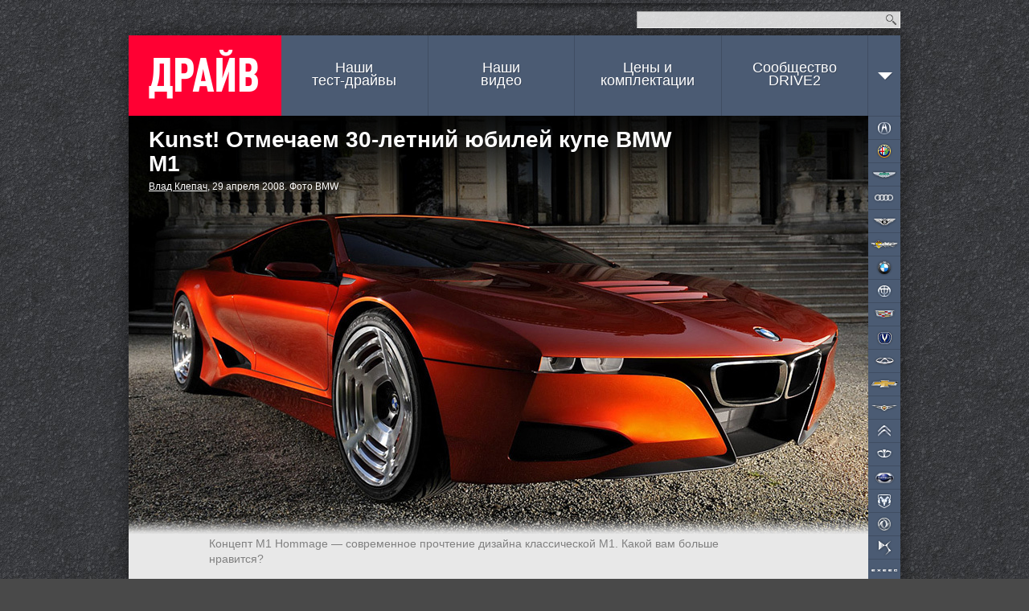

--- FILE ---
content_type: text/html; charset=utf-8
request_url: https://www.drive.ru/kunst/4efb32c500f11713001e2230.html
body_size: 18552
content:
<!DOCTYPE html>
<html class="">
    <head prefix="og: http://ogp.me/ns#
        article: http://ogp.me/ns/article#"><meta charset="utf-8">
<title>Kunst! Отмечаем  30-летний юбилей купе BMW M1 — ДРАЙВ</title>
<link rel="canonical" href="https://www.drive.ru/kunst/4efb32c500f11713001e2230.html"/>
<meta name="viewport" content="width=1024" />
<meta name="SKYPE_TOOLBAR" content="SKYPE_TOOLBAR_PARSER_COMPATIBLE">
<meta name="wmail-verification" content="d1a2654abf76071294bfa1b1a33300fd"/>
<meta name="mailru-verification" content="e8a22d6eedec5d00" />
<meta name="msvalidate.01" content="4C2D75B10152211BAB4BA9C81E152CE6" />
<meta name="botify-site-verification" content="FBZeE6J4N2BbVDU3ZOmePrla8aTkRg59">
<meta property="fb:pages" content="209173722444752" />
<meta property="aio_appid" content="AIO_5710FAFDAA7E4">
    <meta name="keywords" content="bmw m1,bmw m1 hommage,kunst"/>
    <meta name="description" content="Автомобильные новости, тест-драйвы с видео и фото. Каталог машин с описанием и ценами. Отзывы владельцев авто."/>
    <meta name="relap-title" content="Kunst! Отмечаем  &lt;nobr&gt;30-летний&lt;/nobr&gt; юбилей купе BMW M1"/>
    <meta property="og:type" content="Article"/>
    <meta property="og:title" content="Kunst! Отмечаем  &lt;nobr&gt;30-летний&lt;/nobr&gt; юбилей купе BMW M1 — ДРАЙВ"/>
    <meta property="og:description" content="Автомобильные новости, тест-драйвы с видео и фото. Каталог машин с описанием и ценами. Отзывы владельцев авто."/>
    <meta property="og:url" content="https://www.drive.ru/kunst/4efb32c500f11713001e2230.html"/>
    <meta property="og:image" content="https://images.drive.ru/i/0/52dfbcb294a656bec8000014.jpg"/>

    <meta property="article:section" content="новость"/>
    <meta property="article:author" content="Влад Клепач"/>
    <meta name="mediator_author" content="Влад Клепач"/>
<meta property="article:tag" content="bmw m1,bmw m1 hommage,kunst"/>

<meta property="yandex_recommendations_tag" content="content"/>
<meta property="yandex_recommendations_title" content="Kunst! Отмечаем  30-летний юбилей купе BMW M1">

<link rel="icon" href="/favicon.ico?v=1.0">
<link rel="apple-touch-icon" href="/assets/apple-touch-icon.png">

<link rel="stylesheet" href="/css/global.css?v=d9e12423403425502d8ac94e9353a87689908e0d35642fbeaee6f1bdc463367c">
<link rel="stylesheet" href="/css/form.css?v=759dfc1428e931f71181e0b672fd6f27dbde73a9e280d88d4ec13826e989564d">
<link rel="stylesheet" href="/css/forum.css?v=d87e731f1b0820ce4b2a9d0f5d75e8ca48ea903f6d1d31f7de16c1d42da7e678">
<link rel="stylesheet" href="/css/likely.css"/>
<!-- Additional styles -->
<!-- /Additional styles -->

<link rel="stylesheet" type="text/css" href="/css/mobile-reset.css?v=d688c280457ee1e215b550ff8a79efad240329183d0ecac14deb2a74eb8a7a23" />

<link rel="stylesheet" href="/css/vendor/jquery.fancybox.min.css" />

<script src="/js/mobile-detect.js?v=4e3bdbb930aaabd2186b4a2f35ece150441947746c0d247e9d4ac7eb97a077d4"></script>
<script src="/js/core.js?v=8218200d6a8c75487ae4ce4d39dac8c9056bf36e6d0ee03e2571ce3ab259a7c3"></script>
<script src="/js/likely.js"></script>
<script type="text/javascript" src="/js/adfox.asyn.code.ver3.js"></script>
<script type="text/javascript" src="/js/adfox.asyn.code.scroll.js"></script>
<script src="/js/async_af.js"></script>
<script async src="https://yandex.ru/ads/system/header-bidding.js"></script>
<!--Name: widget_headerBidding-->
<script type="text/javascript">
(function() {
    var adfoxBiddersMap = {
        'criteo': '714380',
        'adriver': '724076',
        'myTarget': '726568',
        'rtbhouse': '849631',
        'adfox_adsmart': '953391',
        'hybrid': '1122453',
        'segmento': '1457258',
        'MTS': '1697169',
    };

    var adUnits = [
        {
            code: 'adfox_1481556385598437', /* десктоп в шапке сайта widget_adfoxSiteHeader */
            sizes: [[ 970, 250 ]],
            bids: [
                {
                    bidder: 'criteo',
                    params: {
                        zoneid: 985742
                    }
                },
                {
                    bidder: 'segmento',
                    params: {
                        placementId: '148'
                    }
                },
                {
                    bidder: 'rtbhouse',
                    params: {
                        placementId: '75d5e9c8ccb72a90cad8'
                    }
                }
            ]
        },
        {
            code: 'adfox_1481556257759831', /* десктоп. Перетяжка в середине, выше рекомендаций widget_adfoxBottom */
            sizes: [[ 728, 90 ]],
            bids: [
                {
                    bidder: 'criteo',
                    params: {
                        zoneid: 985644
                    }
                },
                {
                    bidder: 'adriver',
                    params: {
                        siteid: 'drive728middle'
                    }
                },
                {
                    bidder: 'myTarget',
                    params: {
                        placementId: 236398
                    }
                },
                {
                    bidder: 'MTS',
                    params: {
                        placementId: '2000004',
                    }
                },
                {
                    bidder: 'rtbhouse',
                    params: {
                        placementId: '2e9e0cf51bdd0cced4gg'
                    }
                },
                {
                    bidder: 'hybrid',
                    params: {
                        placementId: '5e71f4f394c06e2b984e9363'
                    }
                },
                {
                    bidder: 'segmento',
                    params: {
                        placementId: '149',
                    }
                },
                {
                    bidder: 'adfox_adsmart',
                    params: {
                       pp: 'h',
                       ps: 'ddgz',
                       p2: 'ul'
                    }
                }
            ]
        },
        {
            code: 'adfox_14817108392655', /* десктоп. Перетяжка внизу, после рекомендаций widget_adfoxUnderRecommendations */
            sizes: [[ 728, 90 ]],
            bids: [
                {
                    bidder: 'criteo',
                    params: {
                        zoneid: 985645
                    }
                },
                {
                    bidder: 'adriver',
                    params: {
                        siteid: 'drive728bottom'
                    }
                },
                {
                    bidder: 'myTarget',
                    params: {
                        placementId: 236434
                    }
                },
                {
                    bidder: 'rtbhouse',
                    params: {
                        placementId: 'cced462eeafdb72e1026'
                    }
                },
                {
                    bidder: 'MTS',
                    params: {
                        placementId: '2000005'
                    }
                },
                {
                    bidder: 'hybrid',
                    params: {
                        placementId: '5e71f50594c06e2b984e9364'
                    }
                },
                {
                    bidder: 'segmento',
                    params: {
                        placementId: '150',
                    }
                },
            ]
        },
        {
            code: 'adfox_150539274533173599', /* десктоп, в правой колонке */
            bids: [
                {
                    bidder: 'criteo',
                    params: {
                        zoneid: 1011698
                    }
                }
            ]
        }
    ];

    var userTimeout = 1200;

    window.YaHeaderBiddingSettings = {
        biddersMap: adfoxBiddersMap,
        adUnits: adUnits,
        timeout: userTimeout
    };
})();
</script>

<script type='text/javascript' src='https://static.criteo.net/js/ld/publishertag.js' async></script>
<script>
    window.Criteo = window.Criteo || {};
    window.Criteo.events = window.Criteo.events || [];

    function callAdblock(adslot,zoneid,width,height){
        Criteo.events.push(function(){Criteo.DisplayAcceptableAdIfAdblocked({'zoneid': zoneid, 'containerid': adslot, 'overrideZoneFloor': false});});
        window.addEventListener("message", function (e){
            if(e.data && e.data == zoneid) document.getElementById(adslot).style.display = "none";
            else return;
        }, false);
        var el = document.getElementById(adslot);
        el.style.width=width+"px"; el.style.height=height+"px";
    }
</script>


<script>window.yaContextCb = window.yaContextCb || []</script>
<script src="https://yandex.ru/ads/system/context.js" async></script>

<!-- mail.ru script -->
<script id="my-widget-script"
    src="https://likemore-go.imgsmail.ru/widget.js"
    data-uid="873e6938f233702d3b86927c39cbaf8a">
</script>
<script src="/js/watchForPinned.js?v=01c5157b612cf5f6a7ba050f2939245c3a073a21b65cb7a44ed65e71d3f53eb6"></script>
<script  src="/js/comments.js?v=065976ce5114be7dfbbca9f077962875dc417539dfe0759dcf061026cfb7fefc"></script>

<script type="application/ld+json">
{
    "@context": "http://schema.org",
    "@type": "Organization",
    "name": "ДРАЙВ",
    "url": "https://www.drive.ru",
    "sameAs": [
        "https://www.youtube.com/channel/UCqU8dYH2dacLT_orXi_nZ2Q",
        "https://www.instagram.com/drive_ru/",
        "https://www.facebook.com/drive.ru",
        "https://vk.com/drive"
  ]
}
</script>
</head>
    <body><div id="dv-top">
    <div class="dv-top-i">
        <!--AdFox START-->
<!--drive.ru-->
<!--Площадка: DRIVE.RU / * / *-->
<!--Тип баннера: 960x320-->
<!--Расположение: <верх страницы> -->
<!--Name: widget_adfoxSiteHeader-->
<div id="adfox_1481556385598437"></div>
<script>
    window.yaContextCb.push(() => {
        Ya.adfoxCode.create({
            ownerId: 59610,
            containerId: 'adfox_1481556385598437',
            params: {
                pp: 'g',
                ps: 'gui',
                p2: 'emuv',
                puid1: '',
                puid2: '',
                puid3: '',
                puid4: '',
                puid5: '',
                puid6: '',
                puid7: '',
                puid8: '',
                puid9: '',
                puid10: '',
                puid11: '',
                puid12: '',
                puid13: '',
                puid14: ''
            }
        });
    });
</script>

        <!-- Yandex.Metrika counter -->
<!--Name: widget_yandexMetrika-->
<script type="text/javascript">
    (function (d, w, c) {
        (w[c] = w[c] || []).push(function() {
            try {
                w.yaCounter33210963 = new Ya.Metrika({
                    id:33210963,
                    clickmap:true,
                    trackLinks:true,
                    accurateTrackBounce:true,
                    params: {
                    }
                });
            } catch(e) { }
        });

        var n = d.getElementsByTagName("script")[0],
                s = d.createElement("script"),
                f = function () { n.parentNode.insertBefore(s, n); };
        s.type = "text/javascript";
        s.async = true;
        s.src = "https://mc.yandex.ru/metrika/watch.js";

        if (w.opera == "[object Opera]") {
            d.addEventListener("DOMContentLoaded", f, false);
        } else { f(); }
    })(document, window, "yandex_metrika_callbacks");
</script>
<noscript>
    <div>
        <img src="https://mc.yandex.ru/watch/33210963" style="position:absolute; left:-9999px;" alt="" />
    </div>
</noscript>
<!-- /Yandex.Metrika counter -->
        <div class="spr dv-top-i-shadow"></div>
    </div>
</div>
<div class="spr container-t"></div>
<div class="site-wrapper">
    <div class="hgr container-c content-wrapper">
        <input type="checkbox" id="nav-mobile-trigger" class="nav-mobile-trigger">
<label for="nav-mobile-trigger" class="nav-mobile-trigger-label"></label>
        <div id="header">
    <div id="top">
    <div class="top-announce">
</div>

    <form id="site-search" action="/sitesearch/">
        <input type="text" class="site-search-query" name="q"><button class="i" type="submit">Найти</button>
        <input type="hidden" name="cx" value="009724753791916455779:ldzabcymo5c">
        <input type="hidden" name="ie" value="UTF-8">
    </form>
</div>

    <a id="logo" href="/">ДРАЙВ</a>
    <div id="nav">
    <ul class="spr nav-menu">
        <li class=""><a href="/test-drive">Наши<br> тест-драйвы</a></li>
        <li class=""><a href="/video">Наши<br> видео</a></li>
        <li class=""><a id="brandsNavLink" href="/brands">Цены и<br> комплектации</a></li>
        <li><a href="//www.drive2.ru">Сообщество<br>DRIVE2</a></li>
        <li class="nav-arr" data-action="topnav.misc" style="margin-right: -10px;">
            <span>
                <i class="i arr"></i>            </span>
        </li>
    </ul>
</div>

</div>

        <div class="nav-mobile" media="screen and (max-device-width: 800px)">
    <div class="nav-mobile-content">
        <ul class="nav-mobile-section">
            <li class="nav-mobile-item">
                <a class="nav-mobile-item__link" href="/news">Новости</a>
            </li>
            <li class="nav-mobile-item">
                <a class="nav-mobile-item__link" href="/test-drive">Наши тест-драйвы</a>
            </li>
            <li class="nav-mobile-item">
                <a class="nav-mobile-item__link" href="/video">Наши видео</a>
            </li>
            <li class="nav-mobile-item">
                <a class="nav-mobile-item__link" href="/sitesearch">Поиск по сайту</a>
            </li>
            <li class="nav-mobile-item">
                <a class="nav-mobile-item__link" href="#" id="desktop-switcher-mobile">Полная версия сайта</a>
            </li>
        </ul>
        <ul class="nav-mobile-section">
                <li class="nav-mobile-item">
                    <a class="nav-mobile-item__link" href="/brands/acura">Acura</a>
                </li>
                <li class="nav-mobile-item">
                    <a class="nav-mobile-item__link" href="/brands/alfaromeo">Alfa Romeo</a>
                </li>
                <li class="nav-mobile-item">
                    <a class="nav-mobile-item__link" href="/brands/astonmartin">Aston Martin</a>
                </li>
                <li class="nav-mobile-item">
                    <a class="nav-mobile-item__link" href="/brands/audi">Audi</a>
                </li>
                <li class="nav-mobile-item">
                    <a class="nav-mobile-item__link" href="/brands/bentley">Bentley</a>
                </li>
                <li class="nav-mobile-item">
                    <a class="nav-mobile-item__link" href="/brands/bilenkinclassiccars">Bilenkin Classic Cars</a>
                </li>
                <li class="nav-mobile-item">
                    <a class="nav-mobile-item__link" href="/brands/bmw">BMW</a>
                </li>
                <li class="nav-mobile-item">
                    <a class="nav-mobile-item__link" href="/brands/brilliance">Brilliance</a>
                </li>
                <li class="nav-mobile-item">
                    <a class="nav-mobile-item__link" href="/brands/cadillac">Cadillac</a>
                </li>
                <li class="nav-mobile-item">
                    <a class="nav-mobile-item__link" href="/brands/changan">Changan</a>
                </li>
                <li class="nav-mobile-item">
                    <a class="nav-mobile-item__link" href="/brands/chery">Chery</a>
                </li>
                <li class="nav-mobile-item">
                    <a class="nav-mobile-item__link" href="/brands/chevrolet">Chevrolet</a>
                </li>
                <li class="nav-mobile-item">
                    <a class="nav-mobile-item__link" href="/brands/chrysler">Chrysler</a>
                </li>
                <li class="nav-mobile-item">
                    <a class="nav-mobile-item__link" href="/brands/citroen">Citroen</a>
                </li>
                <li class="nav-mobile-item">
                    <a class="nav-mobile-item__link" href="/brands/daewoo">Daewoo</a>
                </li>
                <li class="nav-mobile-item">
                    <a class="nav-mobile-item__link" href="/brands/datsun">Datsun</a>
                </li>
                <li class="nav-mobile-item">
                    <a class="nav-mobile-item__link" href="/brands/dodge">Dodge</a>
                </li>
                <li class="nav-mobile-item">
                    <a class="nav-mobile-item__link" href="/brands/dongfeng">Dongfeng</a>
                </li>
                <li class="nav-mobile-item">
                    <a class="nav-mobile-item__link" href="/brands/ds">DS</a>
                </li>
                <li class="nav-mobile-item">
                    <a class="nav-mobile-item__link" href="/brands/exeed">Exeed</a>
                </li>
                <li class="nav-mobile-item">
                    <a class="nav-mobile-item__link" href="/brands/faw">FAW</a>
                </li>
                <li class="nav-mobile-item">
                    <a class="nav-mobile-item__link" href="/brands/ferrari">Ferrari</a>
                </li>
                <li class="nav-mobile-item">
                    <a class="nav-mobile-item__link" href="/brands/fiat">FIAT</a>
                </li>
                <li class="nav-mobile-item">
                    <a class="nav-mobile-item__link" href="/brands/ford">Ford</a>
                </li>
                <li class="nav-mobile-item">
                    <a class="nav-mobile-item__link" href="/brands/foton">Foton</a>
                </li>
                <li class="nav-mobile-item">
                    <a class="nav-mobile-item__link" href="/brands/gac">GAC</a>
                </li>
                <li class="nav-mobile-item">
                    <a class="nav-mobile-item__link" href="/brands/geely">Geely</a>
                </li>
                <li class="nav-mobile-item">
                    <a class="nav-mobile-item__link" href="/brands/genesis">Genesis</a>
                </li>
                <li class="nav-mobile-item">
                    <a class="nav-mobile-item__link" href="/brands/greatwall">Great Wall</a>
                </li>
                <li class="nav-mobile-item">
                    <a class="nav-mobile-item__link" href="/brands/haima">Haima</a>
                </li>
                <li class="nav-mobile-item">
                    <a class="nav-mobile-item__link" href="/brands/haval">Haval</a>
                </li>
                <li class="nav-mobile-item">
                    <a class="nav-mobile-item__link" href="/brands/hawtai">Hawtai</a>
                </li>
                <li class="nav-mobile-item">
                    <a class="nav-mobile-item__link" href="/brands/honda">Honda</a>
                </li>
                <li class="nav-mobile-item">
                    <a class="nav-mobile-item__link" href="/brands/hummer">Hummer</a>
                </li>
                <li class="nav-mobile-item">
                    <a class="nav-mobile-item__link" href="/brands/hyundai">Hyundai</a>
                </li>
                <li class="nav-mobile-item">
                    <a class="nav-mobile-item__link" href="/brands/infiniti">Infiniti</a>
                </li>
                <li class="nav-mobile-item">
                    <a class="nav-mobile-item__link" href="/brands/isuzu">Isuzu</a>
                </li>
                <li class="nav-mobile-item">
                    <a class="nav-mobile-item__link" href="/brands/jac">JAC</a>
                </li>
                <li class="nav-mobile-item">
                    <a class="nav-mobile-item__link" href="/brands/jaecoo">Jaecoo</a>
                </li>
                <li class="nav-mobile-item">
                    <a class="nav-mobile-item__link" href="/brands/jaguar">Jaguar</a>
                </li>
                <li class="nav-mobile-item">
                    <a class="nav-mobile-item__link" href="/brands/jeep">Jeep</a>
                </li>
                <li class="nav-mobile-item">
                    <a class="nav-mobile-item__link" href="/brands/jetour">Jetour</a>
                </li>
                <li class="nav-mobile-item">
                    <a class="nav-mobile-item__link" href="/brands/kia">Kia</a>
                </li>
                <li class="nav-mobile-item">
                    <a class="nav-mobile-item__link" href="/brands/lada">Lada</a>
                </li>
                <li class="nav-mobile-item">
                    <a class="nav-mobile-item__link" href="/brands/lamborghini">Lamborghini</a>
                </li>
                <li class="nav-mobile-item">
                    <a class="nav-mobile-item__link" href="/brands/landrover">Land Rover</a>
                </li>
                <li class="nav-mobile-item">
                    <a class="nav-mobile-item__link" href="/brands/lexus">Lexus</a>
                </li>
                <li class="nav-mobile-item">
                    <a class="nav-mobile-item__link" href="/brands/lifan">Lifan</a>
                </li>
                <li class="nav-mobile-item">
                    <a class="nav-mobile-item__link" href="/brands/maserati">Maserati</a>
                </li>
                <li class="nav-mobile-item">
                    <a class="nav-mobile-item__link" href="/brands/mazda">Mazda</a>
                </li>
                <li class="nav-mobile-item">
                    <a class="nav-mobile-item__link" href="/brands/mercedes">Mercedes-Benz</a>
                </li>
                <li class="nav-mobile-item">
                    <a class="nav-mobile-item__link" href="/brands/mini">MINI</a>
                </li>
                <li class="nav-mobile-item">
                    <a class="nav-mobile-item__link" href="/brands/mitsubishi">Mitsubishi</a>
                </li>
                <li class="nav-mobile-item">
                    <a class="nav-mobile-item__link" href="/brands/nissan">Nissan</a>
                </li>
                <li class="nav-mobile-item">
                    <a class="nav-mobile-item__link" href="/brands/omoda">Omoda</a>
                </li>
                <li class="nav-mobile-item">
                    <a class="nav-mobile-item__link" href="/brands/opel">Opel</a>
                </li>
                <li class="nav-mobile-item">
                    <a class="nav-mobile-item__link" href="/brands/peugeot">Peugeot</a>
                </li>
                <li class="nav-mobile-item">
                    <a class="nav-mobile-item__link" href="/brands/porsche">Porsche</a>
                </li>
                <li class="nav-mobile-item">
                    <a class="nav-mobile-item__link" href="/brands/ravon">Ravon</a>
                </li>
                <li class="nav-mobile-item">
                    <a class="nav-mobile-item__link" href="/brands/renault">Renault</a>
                </li>
                <li class="nav-mobile-item">
                    <a class="nav-mobile-item__link" href="/brands/rollsroyce">Rolls-Royce</a>
                </li>
                <li class="nav-mobile-item">
                    <a class="nav-mobile-item__link" href="/brands/saab">Saab</a>
                </li>
                <li class="nav-mobile-item">
                    <a class="nav-mobile-item__link" href="/brands/seat">SEAT</a>
                </li>
                <li class="nav-mobile-item">
                    <a class="nav-mobile-item__link" href="/brands/skoda">Skoda</a>
                </li>
                <li class="nav-mobile-item">
                    <a class="nav-mobile-item__link" href="/brands/smart">Smart</a>
                </li>
                <li class="nav-mobile-item">
                    <a class="nav-mobile-item__link" href="/brands/ssangyong">SsangYong</a>
                </li>
                <li class="nav-mobile-item">
                    <a class="nav-mobile-item__link" href="/brands/subaru">Subaru</a>
                </li>
                <li class="nav-mobile-item">
                    <a class="nav-mobile-item__link" href="/brands/suzuki">Suzuki</a>
                </li>
                <li class="nav-mobile-item">
                    <a class="nav-mobile-item__link" href="/brands/tesla">Tesla</a>
                </li>
                <li class="nav-mobile-item">
                    <a class="nav-mobile-item__link" href="/brands/toyota">Toyota</a>
                </li>
                <li class="nav-mobile-item">
                    <a class="nav-mobile-item__link" href="/brands/volkswagen">Volkswagen</a>
                </li>
                <li class="nav-mobile-item">
                    <a class="nav-mobile-item__link" href="/brands/volvo">Volvo</a>
                </li>
                <li class="nav-mobile-item">
                    <a class="nav-mobile-item__link" href="/brands/zotye">Zotye</a>
                </li>
                <li class="nav-mobile-item">
                    <a class="nav-mobile-item__link" href="/brands/uaz">УАЗ</a>
                </li>
        </ul>
    </div>
</div>

        <div id="topnav-misc" class="topnav-misc" style="display: none;">
    <span data-action="topnav.close">
        <i class="i arr"></i>    </span>
    <ul>
        <li><a href="/kunst">KUNST!</a></li>
        <li><a href="/technic">Техника</a></li>
        <li><a href="/russia">Наши дороги</a></li>
        <li><a href="/talks">Гостиная</a></li>
        <li><a href="/columns">Авторские колонки</a></li>
        <li><a href="/press-releases">Пресс-релизы</a></li>
    </ul>
    <i class="i "></i></div>

        <script>drv.loginInit();</script>
        <div id="container" class="wrapper-mobile">
            <div class="bnav-w">
    <div id="bnav" class="bnav hgr">
        <ul class="bnav-list">
                <li style="background-position: 0px px;">
                    <a class="brand brand-item" href="/brands/acura" data-brand="acura">Acura</a>
                </li>
                <li style="background-position: 0px px;">
                    <a class="brand brand-item" href="/brands/alfaromeo" data-brand="alfaromeo">Alfa Romeo</a>
                </li>
                <li style="background-position: 0px px;">
                    <a class="brand brand-item" href="/brands/astonmartin" data-brand="astonmartin">Aston Martin</a>
                </li>
                <li style="background-position: 0px px;">
                    <a class="brand brand-item" href="/brands/audi" data-brand="audi">Audi</a>
                </li>
                <li style="background-position: 0px px;">
                    <a class="brand brand-item" href="/brands/bentley" data-brand="bentley">Bentley</a>
                </li>
                <li style="background-position: 0px px;">
                    <a class="brand brand-item" href="/brands/bilenkinclassiccars" data-brand="bilenkinclassiccars">BCC</a>
                </li>
                <li style="background-position: 0px px;">
                    <a class="brand brand-item" href="/brands/bmw" data-brand="bmw">BMW</a>
                </li>
                <li style="background-position: 0px px;">
                    <a class="brand brand-item" href="/brands/brilliance" data-brand="brilliance">Brilliance</a>
                </li>
                <li style="background-position: 0px px;">
                    <a class="brand brand-item" href="/brands/cadillac" data-brand="cadillac">Cadillac</a>
                </li>
                <li style="background-position: 0px px;">
                    <a class="brand brand-item" href="/brands/changan" data-brand="changan">Changan</a>
                </li>
                <li style="background-position: 0px px;">
                    <a class="brand brand-item" href="/brands/chery" data-brand="chery">Chery</a>
                </li>
                <li style="background-position: 0px px;">
                    <a class="brand brand-item" href="/brands/chevrolet" data-brand="chevrolet">Chevrolet</a>
                </li>
                <li style="background-position: 0px px;">
                    <a class="brand brand-item" href="/brands/chrysler" data-brand="chrysler">Chrysler</a>
                </li>
                <li style="background-position: 0px px;">
                    <a class="brand brand-item" href="/brands/citroen" data-brand="citroen">Citroen</a>
                </li>
                <li style="background-position: 0px px;">
                    <a class="brand brand-item" href="/brands/daewoo" data-brand="daewoo">Daewoo</a>
                </li>
                <li style="background-position: 0px px;">
                    <a class="brand brand-item" href="/brands/datsun" data-brand="datsun">Datsun</a>
                </li>
                <li style="background-position: 0px px;">
                    <a class="brand brand-item" href="/brands/dodge" data-brand="dodge">Dodge</a>
                </li>
                <li style="background-position: 0px px;">
                    <a class="brand brand-item" href="/brands/dongfeng" data-brand="dongfeng">Dongfeng</a>
                </li>
                <li style="background-position: 0px px;">
                    <a class="brand brand-item" href="/brands/ds" data-brand="ds">DS</a>
                </li>
                <li style="background-position: 0px px;">
                    <a class="brand brand-item" href="/brands/exeed" data-brand="exeed">Exeed</a>
                </li>
                <li style="background-position: 0px px;">
                    <a class="brand brand-item" href="/brands/faw" data-brand="faw">FAW</a>
                </li>
                <li style="background-position: 0px px;">
                    <a class="brand brand-item" href="/brands/ferrari" data-brand="ferrari">Ferrari</a>
                </li>
                <li style="background-position: 0px px;">
                    <a class="brand brand-item" href="/brands/fiat" data-brand="fiat">FIAT</a>
                </li>
                <li style="background-position: 0px px;">
                    <a class="brand brand-item" href="/brands/ford" data-brand="ford">Ford</a>
                </li>
                <li style="background-position: 0px px;">
                    <a class="brand brand-item" href="/brands/foton" data-brand="foton">Foton</a>
                </li>
                <li style="background-position: 0px px;">
                    <a class="brand brand-item" href="/brands/gac" data-brand="gac">GAC</a>
                </li>
                <li style="background-position: 0px px;">
                    <a class="brand brand-item" href="/brands/geely" data-brand="geely">Geely</a>
                </li>
                <li style="background-position: 0px px;">
                    <a class="brand brand-item" href="/brands/genesis" data-brand="genesis">Genesis</a>
                </li>
                <li style="background-position: 0px px;">
                    <a class="brand brand-item" href="/brands/greatwall" data-brand="greatwall">Great Wall</a>
                </li>
                <li style="background-position: 0px px;">
                    <a class="brand brand-item" href="/brands/haima" data-brand="haima">Haima</a>
                </li>
                <li style="background-position: 0px px;">
                    <a class="brand brand-item" href="/brands/haval" data-brand="haval">Haval</a>
                </li>
                <li style="background-position: 0px px;">
                    <a class="brand brand-item" href="/brands/hawtai" data-brand="hawtai">Hawtai</a>
                </li>
                <li style="background-position: 0px px;">
                    <a class="brand brand-item" href="/brands/honda" data-brand="honda">Honda</a>
                </li>
                <li style="background-position: 0px px;">
                    <a class="brand brand-item" href="/brands/hummer" data-brand="hummer">Hummer</a>
                </li>
                <li style="background-position: 0px px;">
                    <a class="brand brand-item" href="/brands/hyundai" data-brand="hyundai">Hyundai</a>
                </li>
                <li style="background-position: 0px px;">
                    <a class="brand brand-item" href="/brands/infiniti" data-brand="infiniti">Infiniti</a>
                </li>
                <li style="background-position: 0px px;">
                    <a class="brand brand-item" href="/brands/isuzu" data-brand="isuzu">Isuzu</a>
                </li>
                <li style="background-position: 0px px;">
                    <a class="brand brand-item" href="/brands/jac" data-brand="jac">JAC</a>
                </li>
                <li style="background-position: 0px px;">
                    <a class="brand brand-item" href="/brands/jaecoo" data-brand="jaecoo">Jaecoo</a>
                </li>
                <li style="background-position: 0px px;">
                    <a class="brand brand-item" href="/brands/jaguar" data-brand="jaguar">Jaguar</a>
                </li>
                <li style="background-position: 0px px;">
                    <a class="brand brand-item" href="/brands/jeep" data-brand="jeep">Jeep</a>
                </li>
                <li style="background-position: 0px px;">
                    <a class="brand brand-item" href="/brands/jetour" data-brand="jetour">Jetour</a>
                </li>
                <li style="background-position: 0px px;">
                    <a class="brand brand-item" href="/brands/kia" data-brand="kia">Kia</a>
                </li>
                <li style="background-position: 0px px;">
                    <a class="brand brand-item" href="/brands/lada" data-brand="lada">Lada</a>
                </li>
                <li style="background-position: 0px px;">
                    <a class="brand brand-item" href="/brands/lamborghini" data-brand="lamborghini">Lamborghini</a>
                </li>
                <li style="background-position: 0px px;">
                    <a class="brand brand-item" href="/brands/landrover" data-brand="landrover">Land Rover</a>
                </li>
                <li style="background-position: 0px px;">
                    <a class="brand brand-item" href="/brands/lexus" data-brand="lexus">Lexus</a>
                </li>
                <li style="background-position: 0px px;">
                    <a class="brand brand-item" href="/brands/lifan" data-brand="lifan">Lifan</a>
                </li>
                <li style="background-position: 0px px;">
                    <a class="brand brand-item" href="/brands/maserati" data-brand="maserati">Maserati</a>
                </li>
                <li style="background-position: 0px px;">
                    <a class="brand brand-item" href="/brands/mazda" data-brand="mazda">Mazda</a>
                </li>
                <li style="background-position: 0px px;">
                    <a class="brand brand-item" href="/brands/mercedes" data-brand="mercedes">Mercedes-Benz</a>
                </li>
                <li style="background-position: 0px px;">
                    <a class="brand brand-item" href="/brands/mini" data-brand="mini">MINI</a>
                </li>
                <li style="background-position: 0px px;">
                    <a class="brand brand-item" href="/brands/mitsubishi" data-brand="mitsubishi">Mitsubishi</a>
                </li>
                <li style="background-position: 0px px;">
                    <a class="brand brand-item" href="/brands/nissan" data-brand="nissan">Nissan</a>
                </li>
                <li style="background-position: 0px px;">
                    <a class="brand brand-item" href="/brands/omoda" data-brand="omoda">Omoda</a>
                </li>
                <li style="background-position: 0px px;">
                    <a class="brand brand-item" href="/brands/opel" data-brand="opel">Opel</a>
                </li>
                <li style="background-position: 0px px;">
                    <a class="brand brand-item" href="/brands/peugeot" data-brand="peugeot">Peugeot</a>
                </li>
                <li style="background-position: 0px px;">
                    <a class="brand brand-item" href="/brands/porsche" data-brand="porsche">Porsche</a>
                </li>
                <li style="background-position: 0px px;">
                    <a class="brand brand-item" href="/brands/ravon" data-brand="ravon">Ravon</a>
                </li>
                <li style="background-position: 0px px;">
                    <a class="brand brand-item" href="/brands/renault" data-brand="renault">Renault</a>
                </li>
                <li style="background-position: 0px px;">
                    <a class="brand brand-item" href="/brands/rollsroyce" data-brand="rollsroyce">Rolls-Royce</a>
                </li>
                <li style="background-position: 0px px;">
                    <a class="brand brand-item" href="/brands/saab" data-brand="saab">Saab</a>
                </li>
                <li style="background-position: 0px px;">
                    <a class="brand brand-item" href="/brands/seat" data-brand="seat">SEAT</a>
                </li>
                <li style="background-position: 0px px;">
                    <a class="brand brand-item" href="/brands/skoda" data-brand="skoda">Skoda</a>
                </li>
                <li style="background-position: 0px px;">
                    <a class="brand brand-item" href="/brands/smart" data-brand="smart">Smart</a>
                </li>
                <li style="background-position: 0px px;">
                    <a class="brand brand-item" href="/brands/ssangyong" data-brand="ssangyong">SsangYong</a>
                </li>
                <li style="background-position: 0px px;">
                    <a class="brand brand-item" href="/brands/subaru" data-brand="subaru">Subaru</a>
                </li>
                <li style="background-position: 0px px;">
                    <a class="brand brand-item" href="/brands/suzuki" data-brand="suzuki">Suzuki</a>
                </li>
                <li style="background-position: 0px px;">
                    <a class="brand brand-item" href="/brands/tesla" data-brand="tesla">Tesla</a>
                </li>
                <li style="background-position: 0px px;">
                    <a class="brand brand-item" href="/brands/toyota" data-brand="toyota">Toyota</a>
                </li>
                <li style="background-position: 0px px;">
                    <a class="brand brand-item" href="/brands/volkswagen" data-brand="volkswagen">Volkswagen</a>
                </li>
                <li style="background-position: 0px px;">
                    <a class="brand brand-item" href="/brands/volvo" data-brand="volvo">Volvo</a>
                </li>
                <li style="background-position: 0px px;">
                    <a class="brand brand-item" href="/brands/zotye" data-brand="zotye">Zotye</a>
                </li>
                <li style="background-position: 0px px;">
                    <a class="brand brand-item" href="/brands/uaz" data-brand="uaz">УАЗ</a>
                </li>
        </ul>
        <div class="i"></div>
    </div>
</div>
<script>new drv.Bnav;</script>

            <script type="application/ld+json">{
  "@context": "https://schema.org",
  "@type": "BreadcrumbList",
  "itemListElement": [{
    "@type": "ListItem",
    "position": 1,
    "name": "KUNST!",
    "item": "https://www.drive.ru/kunst"
  }]
}</script>

<script type="application/ld+json">{
    "@context": "http://schema.org",
    "@type": "Article",
    "@id": "4efb32c500f11713001e2230",
    "url" : "https://www.drive.ru/kunst/4efb32c500f11713001e2230.html",
    "headline" : "Kunst! Отмечаем  &lt;nobr&gt;30-летний&lt;/nobr&gt; юбилей купе BMW M1",
    "author": "Влад Клепач",
    "image": "https://images.drive.ru/i/0/52dfbcb294a656bec8000014.jpg",
    "description": "",
    "articleBody": "Концепт-кар — штука дорогая. Просто так делать его никто не будет. Кроме BMW, которая выкатила на конкурс элегантности умопомрачительный M1 Concept. Это не предсерийный прототип и не дизайнерские эксперименты завтрашнего дня. Это просто подарок. Себе. А что? Повод есть. Это её постеры висели в квартире каждого второго мальчишки рядом с плакатом Lamborghini Countach. Это её собственноручно расписывал Энди Уорхол. Это на ней ездили величайшие пилоты F1. Это BMW M1. С немецкого Hommage переводится как «чествование». Да, повод есть. BMW M1 исполнилось 30 лет. Поэтому неудивительно, что многочисленная экспозиция баварцев на конкурсе элегантности Villa d'Este полностью посвящена ей, а главный гвоздь программы — «римейк» M1 Concept. Две эмблемы BMW сзади – традиция для баварских машин с центральномоторной компоновкой. История M1 началась в 1976 году, когда сумрачный баварский гений запустил проект E26B. Вообще, кстати, гениев над M1 работало немерено. Взять хотя бы дизайнеров. Джорджетто Джуджаро (Giorgetto Giugiaro) и Поль Брак (Paul Brask) — один талантливее другого. dv.print ('/images/video/bmw-m1-hommage.flv', 480, 360, 'Мало одних лишь фотографий? BMW подготовила небольшое видео об M1.') Инженеров для работы над проектом E26B тоже позвали не из ближайшего железнодорожного депо. M1 стала первым проектом основанного в 1972 году отделения BMW Motorsport. До этого ребята оттуда готовили спортивные машины, такие как BMW 2002 или BMW 3.0 CSI, так что все были уверены — пусть и с посторонней помощью, но они справятся. BMW M1 серии Procar в Монако перед гран-при Формулы-1. На этот раз перед ними стояла более серьёзная цель — не переделать обычную в гоночную, а разработать машину с нуля — и дорожную и спортивную версии. Название придумали уже по ходу дела — единичка означала первый самостоятельный автомобиль отделения Motorsport (а отсюда M). Знаменитый формульный ас Ники Лауда за рулём M1. Когда повелители оборотов и «лошадей» размышляли о двигателе, в их головах крутились две идеи. Первая — поставить позади передних сидений V10 с углом развала цилиндров в 144 градуса (обозначение M81). И принятая — рядная «шестёрка» M88 с отдельной дроссельной заслонкой на каждый цилиндр, электронным зажиганием и системой смазки с сухим картером. При объёме 3,5 литра мотор, расположенный в пределах базы, выдавал 277 л.с. в гражданской версии. Добавьте «пятиступку» от ZF, приплюсуйте самоблокирующийся (40%) дифф — и фанаты быстрых машин завизжат от восторга. С какой стороны к M1 ни подойди — идеальный спорткар, орудие убийства конкурентов на дороге. Лёгкий (1300 кило), всего 1140 миллиметров в высоту, с низким центром тяжести, отличной развесовкой (44 : 56), минимальным моментом инерции. Спереди и сзади стояли классические гоночные подвески на поперечных A-образных рычагах, дисковые вентилируемые тормоза на всех колёсах. Разгон до сотни за 5,6 секунды, а максималка крыла любую немецкую машину того времени — 264,7 км/ч. 1978 год, напомним. Скучная штука, но достойная упоминания — безопасность. Она для своего времени была хороша. Да и в плане комфорта был порядок — имелся и кондиционер, и всякие электроштучки, и даже рулевая колонка регулировалась по вылету. А этот болид с битурбомотором развивал 940 л.с.! Однако на первом месте стоял спорт — BMW M1 должна была громить соперников на трассах в группах 4 и 5. Но для омологации нужно было произвести 400 дорожных автомобилей — если бы не это требование, то не факт, что гражданские M1 вообще увидели бы свет. Фары у BMW M1, как тогда было модно, открывались вверх. Собирать M1 должны были итальянцы, а именно — Lamborghini. Не срослось — в итоге производственная цепочка получилась длинной. Пространственную раму и углепластиковый кузов выпускали в Модене, дальше ателье Italdesign собирало их и делало салон, и уже потом «полуфабрикаты» отправлялись в Штутгарт на фирму Baur — там устанавливали всю механику. Благодаря центральномоторной компоновке у M1 был очень маленький момент инерции относительно вертикально оси и машина очень охотно поворачивала. Правда, из-за этого же поймать её в скольжении было очень тяжело, а никакой вспомогательной электроники в те времена не было. Для большинства M1 так и осталась мечтой. В 1978 году она стоила 100 тысяч марок. Состоятельные фанаты покупали сразу по несколько автомобилей, остальные — по несколько постеров. Сколько она сейчас стоит, даже не спрашивайте. Обладатель такой ценности согласится её продать разве что под дулом пистолета, да и то вряд ли. Прообразом M1 стал концепт BMW Turbo, созданный Полем Браком в 1972 году. Вот только произвести нужное количество машин так быстро в BMW не успели, и вход в соревнования группы 4 для M1 захлопнулся. «Ну ладно, погоняем где-нибудь в другом месте», — подружившись с Максом Мосли (Max Mosley) и Берни Экклстоуном (Bernie Ecclestone), решил тогдашний шеф BMW Motorsport Йохен Неерпаш (Jochen Neerpasch). И M1 засунули в серию Procar, этапы которой проходили перед большинством европейских гран-при Формулы-1. В Ле-Мане BMW M1 в 1979 году заняла шестое место. Результат достойный, но не выдающийся. Если бы не одно «но» — это был арт-кар, расписанный знаменитым Уорхолом. Очень интересен был формат этих гонок. В заездах (довольно коротких, обычно порядка двадцати кругов) участвовали и лучшие гонщики Больших призов, и ветераны, и новички. Пять самых быстрых пилотов Формулы из пятничных тренировочных заездов и 15 гонщиков из кузовного чемпионата — все рубились на одной трассе. Чего стоят одни только имена — Нельсон Пике (Nelson Piquet), Ники Лауда (Niki Lauda), Марио Андретти (Mario Andretti). Все они, помимо выступлений в F1, гонялись и в Procar. Благодаря всему этому и активной поддержке BMW Motorsport (гоночные машины могли купить частные команды) серия Procar стала невероятно зрелищной и популярной. M1 производилась всего три года (1978–1981). Построить успели 445 машин: 399 гражданских и 46 — гоночных. Понятное дело, гоночные автомобили были намного мощнее дорожных. Новые распредвалы, клапаны, кованая поршневая, выпускная система и прочее — M88 развивал уже 470–490 сил. А масса спортивной машины была уже не той — 1020 кг. И трансмиссия стояла посерьёзнее, и ходовая. Но всё равно объём переделок был не настолько велик — боевой болид стоил всего в полтора раза дороже гражданской машины. Кстати, сам Уорхол потом признавался, что мазня у него получилась так себе — машина вышла явно лучше. Однако принять участие в заездах группы 4 для BMW M1 была не судьба — омологацию она прошла лишь в апреле 1981 года, но уже через 9 месяцев технический регламент изменили до неузнаваемости, и места M1 в нём просто не нашлось — шансов на хорошие результаты не было. А вот и все три красавца — BMW M1 Hommage, BMW M1 и BMW Turbo. Зато довелось распробовать группу 5, где не нужно было производить серийные машины для омологации, а регламент был очень свободным. Сначала атмосферные моторы форсировали до 500 с лишним сил, но потом в BMW посчитали, что этого слишком мало. И поставили на двигатель пару турбокомпрессоров, поднявших мощность до 1000 л.с. Вот теперь нормально! Машина обросла многочисленными спойлерами и антикрыльями, заимела усиленное шасси и обшивку из кевлара. Зверюга — слишком мягкое слово, описывающее этот автомобиль. А в американском чемпионате IMSA GTO болиды BMW M1 просто задавили всех соперников: в сезоне-1981 только один пилот из десятки лучших ездил на чём-то другом. Двигатель от M1 дал жизнь не только седану M5, но и ставился на купе M635CSi. Легенда, мечта, совершенство — называйте как хотите, но M1 действительно очень крута. Именно она, в конце концов, дала жизнь остальным «эмкам» BMW. И после этого концепт, который презентовали себе баварцы, уже не кажется чем-то из ряда вон. На такие юбилеи приходить с подарком поскромнее просто неприлично."
}</script>

<div id="main" class="cf article-main">
    <div class="spr page-top-shadow"></div>
    <div id="article" class="article cf js-mediator-article">
                    <div class="afigure afigure-hd afigure-main cf">
                        <div class="afigure-pic afigure-pic_main">
                            <div class="image-wrapper image-wrapper_big">
                                <img src="https://images.drive.ru/i/0/52dfbcb294a656bec8000014.jpg"  width="920" height="520">
                            </div>
                            <div class="spr"></div>
                        </div>
                        <div class="afigure-title">
                            <h1 class="summary">
                                <span>Kunst! Отмечаем  <nobr>30-летний</nobr> юбилей купе BMW M1</span>
                            </h1>
                                <div class="meta"><span class="reviewer"><a href="/news/vlad-klepach">Влад Клепач</a></span>, 
                                <time>29 апреля 2008</time>. Фото BMW</div>
                        </div>
                        <div class="afigure-caption">
                            <p>
                                Концепт M1 Hommage — современное прочтение дизайна классической M1. Какой вам больше нравится?
                            </p>
                        </div>
                    </div>
        <span class="description">
            <!--AdFox START-->
<!--drive.ru-->
<!--Площадка: DRIVE.RU / * / *-->
<!--Тип баннера: InRead-->
<!--Расположение: <середина страницы>-->
<!--Name: widget_adfoxVideo-->
<div id="adfox_1484822010663962"></div>
<script>
    window.yaContextCb.push(() => {
        Ya.adfoxCode.create({
            ownerId: 59610,
            containerId: 'adfox_1484822010663962',
            params: {
                pp: 'h',
                ps: 'gui',
                p2: 'ffhk',
                puid1: '',
                puid2: '',
                puid3: '',
                puid4: '',
                puid5: '',
                puid6: '',
                puid7: '',
                puid8: '',
                puid9: '',
                puid10: '',
                puid11: '',
                puid12: ''
            }
        });
    });
</script>

        </span>
        <span id="entry-type" data-type="0"></span>
        <script type="text/javascript">
    new drv.PromoStat('eyJ0eXAiOiJKV1QiLCJhbGciOiJIUzI1NiJ9.eyJub2RlX2lkIjoiNGVmYjMyYzUwMGYxMTcxMzAwMWUyMjMwIiwiZXhwIjoxNzY4OTQxNTA5NTY2fQ.Qf1C60awHcvvtjba7MyXtZ_Qkbfm1lwkIvdjA1pvJ6s', 'vid_152cce719d03a2cf07cf9cad50da3623', 1);
</script>

        <div class="article-content">
            <div class="dv-top-mobile js-adv-widget">
                    
            </div>
            <p><p>Концепт-кар — штука дорогая. Просто так делать его никто не будет. Кроме BMW, которая выкатила на конкурс элегантности умопомрачительный M1 Concept. Это не предсерийный прототип и не дизайнерские эксперименты завтрашнего дня. Это просто подарок. Себе. А что? Повод есть.</p></p>
<p><p>Это её постеры висели в квартире каждого второго мальчишки рядом с плакатом Lamborghini Countach. Это её собственноручно расписывал Энди Уорхол. Это на ней ездили величайшие пилоты F1. Это BMW M1.</p></p>
<p><p><div class="afigure afigure-hd cf" itemscope="" itemtype="http://schema.org/ImageObject">
    <div class="afigure-pic">
        <meta itemprop="width" content="920">
        <meta itemprop="height" content="397">

        <img src="https://images.drive.ru/i/0/52dfbc0794a65627c900001d" width="920" height="397" itemprop="contentUrl">
    </div>
    <div class="afigure-caption">
        <div class="afigure-caption-text" itemprop="description">С немецкого Hommage переводится как «чествование».</div>
    </div>
</div>
</p></p>
<p><p>Да, повод есть. BMW M1 исполнилось 30 лет. Поэтому неудивительно, что многочисленная экспозиция баварцев на конкурсе элегантности Villa d'Este полностью посвящена ей, а главный гвоздь программы — «римейк» M1 Concept.</p></p>
<p><p><div class="afigure afigure-hd cf" itemscope="" itemtype="http://schema.org/ImageObject">
    <div class="afigure-pic">
        <meta itemprop="width" content="920">
        <meta itemprop="height" content="501">

        <img src="https://images.drive.ru/i/0/52dfbc0794a65627c900002b" width="920" height="501" itemprop="contentUrl">
    </div>
    <div class="afigure-caption">
        <div class="afigure-caption-text" itemprop="description">Две эмблемы BMW сзади – традиция для баварских машин с центральномоторной компоновкой.</div>
    </div>
</div>
</p></p>
<p><p>История M1 началась в 1976 году, когда сумрачный баварский гений запустил проект E26B. Вообще, кстати, гениев над M1 работало немерено. Взять хотя бы дизайнеров. Джорджетто Джуджаро (Giorgetto Giugiaro) и Поль Брак (Paul Brask) — один талантливее другого.</p></p>
<p><p><script>dv.print ('/images/video/bmw-m1-hommage.flv', 480, 360, 'Мало одних лишь фотографий? BMW подготовила небольшое видео об M1.')</script></p></p>
<p><p>Инженеров для работы над проектом E26B тоже позвали не из ближайшего железнодорожного депо. M1 стала первым проектом основанного в 1972 году отделения BMW Motorsport. До этого ребята оттуда готовили спортивные машины, такие как BMW 2002 или BMW 3.0 CSI, так что все были уверены — пусть и с посторонней помощью, но они справятся.</p></p>
<p><p><div class="afigure afigure-hd cf" itemscope="" itemtype="http://schema.org/ImageObject">
    <div class="afigure-pic">
        <meta itemprop="width" content="920">
        <meta itemprop="height" content="633">

        <img src="https://images.drive.ru/i/0/52dfbc0894a65627c9000039" width="920" height="633" itemprop="contentUrl">
    </div>
    <div class="afigure-caption">
        <div class="afigure-caption-text" itemprop="description">BMW M1 серии Procar в Монако перед гран-при <nobr>Формулы-1</nobr>.</div>
    </div>
</div>
</p></p>
<p><p>На этот раз перед ними стояла более серьёзная цель — не переделать обычную в гоночную, а разработать машину с нуля — и дорожную и спортивную версии. Название придумали уже по ходу дела — единичка означала первый самостоятельный автомобиль отделения Motorsport (а отсюда M).</p></p>
<p><p><div class="afigure  cf" itemscope="" itemtype="http://schema.org/ImageObject">
    <div class="afigure-pic">
        <meta itemprop="width" content="720">
        <meta itemprop="height" content="473">

        <img src="https://images.drive.ru/i/0/52dfbc0894a65627c9000048" width="720" height="473" itemprop="contentUrl">
    </div>
    <div class="afigure-caption">
        <div class="afigure-caption-text" itemprop="description">Знаменитый формульный ас Ники Лауда за рулём M1.</div>
    </div>
</div>
</p></p>
<p><p>Когда повелители оборотов и «лошадей» размышляли о двигателе, в их головах крутились две идеи. Первая — поставить позади передних сидений V10 с углом развала цилиндров в 144 градуса (обозначение M81). И принятая — рядная «шестёрка» M88 с отдельной дроссельной заслонкой на каждый цилиндр, электронным зажиганием и системой смазки с сухим картером. При объёме 3,5 литра мотор, расположенный в пределах базы, выдавал 277 л.с. в гражданской версии. Добавьте «пятиступку» от ZF, приплюсуйте самоблокирующийся (40%) дифф — и фанаты быстрых машин завизжат от восторга.</p></p>
<p><p>С какой стороны к M1 ни подойди — идеальный спорткар, орудие убийства конкурентов на дороге. Лёгкий (1300 кило), всего 1140 миллиметров в высоту, с низким центром тяжести, отличной развесовкой (44 : 56), минимальным моментом инерции. Спереди и сзади стояли классические гоночные подвески на поперечных <nobr>A-образных</nobr> рычагах, дисковые вентилируемые тормоза на всех колёсах. Разгон до сотни за 5,6 секунды, а максималка крыла любую немецкую машину того времени — 264,7 км/ч. 1978 год, напомним. Скучная штука, но достойная упоминания — безопасность. Она для своего времени была хороша. Да и в плане комфорта был порядок — имелся и кондиционер, и всякие электроштучки, и даже рулевая колонка регулировалась по вылету.</p></p>
<p><p><div class="afigure afigure-hd cf" itemscope="" itemtype="http://schema.org/ImageObject">
    <div class="afigure-pic">
        <meta itemprop="width" content="920">
        <meta itemprop="height" content="452">

        <img src="https://images.drive.ru/i/0/52dfbc0894a65627c9000056" width="920" height="452" itemprop="contentUrl">
    </div>
    <div class="afigure-caption">
        <div class="afigure-caption-text" itemprop="description">А этот болид с битурбомотором развивал 940 л.с.!</div>
    </div>
</div>
</p></p>
<p><p>Однако на первом месте стоял спорт — BMW M1 должна была громить соперников на трассах в группах 4 и 5. Но для омологации нужно было произвести 400 дорожных автомобилей — если бы не это требование, то не факт, что гражданские M1 вообще увидели бы свет.</p></p>
<p><p><div class="afigure afigure-hd cf" itemscope="" itemtype="http://schema.org/ImageObject">
    <div class="afigure-pic">
        <meta itemprop="width" content="920">
        <meta itemprop="height" content="541">

        <img src="https://images.drive.ru/i/0/52dfbc0994a65627c9000064" width="920" height="541" itemprop="contentUrl">
    </div>
    <div class="afigure-caption">
        <div class="afigure-caption-text" itemprop="description">Фары у BMW M1, как тогда было модно, открывались вверх.</div>
    </div>
</div>
</p></p>
<p><p>Собирать M1 должны были итальянцы, а именно — Lamborghini. Не срослось — в итоге производственная цепочка получилась длинной. Пространственную раму и углепластиковый кузов выпускали в Модене, дальше ателье Italdesign собирало их и делало салон, и уже потом «полуфабрикаты» отправлялись в Штутгарт на фирму Baur — там устанавливали всю механику.</p></p>
<p><p><div class="afigure afigure-hd cf" itemscope="" itemtype="http://schema.org/ImageObject">
    <div class="afigure-pic">
        <meta itemprop="width" content="920">
        <meta itemprop="height" content="544">

        <img src="https://images.drive.ru/i/0/52dfbc0994a65627c9000072" width="920" height="544" itemprop="contentUrl">
    </div>
    <div class="afigure-caption">
        <div class="afigure-caption-text" itemprop="description">Благодаря центральномоторной компоновке у M1 был очень маленький момент инерции относительно вертикально оси и машина очень охотно поворачивала. Правда, <nobr>из-за</nobr> этого же поймать её в скольжении было очень тяжело, а никакой вспомогательной электроники в те времена не было.</div>
    </div>
</div>
</p></p>
<p><p>Для большинства M1 так и осталась мечтой. В 1978 году она стоила 100 тысяч марок. Состоятельные фанаты покупали сразу по несколько автомобилей, остальные — по несколько постеров. Сколько она сейчас стоит, даже не спрашивайте. Обладатель такой ценности согласится её продать разве что под дулом пистолета, да и то вряд ли.</p></p>
<p><p><div class="afigure afigure-hd cf" itemscope="" itemtype="http://schema.org/ImageObject">
    <div class="afigure-pic">
        <meta itemprop="width" content="920">
        <meta itemprop="height" content="637">

        <img src="https://images.drive.ru/i/0/52dfbc0994a65627c9000080" width="920" height="637" itemprop="contentUrl">
    </div>
    <div class="afigure-caption">
        <div class="afigure-caption-text" itemprop="description">Прообразом M1 стал концепт BMW Turbo, созданный Полем Браком в 1972 году.</div>
    </div>
</div>
</p></p>
<p><p>Вот только произвести нужное количество машин так быстро в BMW не успели, и вход в соревнования группы 4 для M1 захлопнулся. «Ну ладно, погоняем где-нибудь в другом месте», — подружившись с Максом Мосли (Max Mosley) и Берни Экклстоуном (Bernie Ecclestone), решил тогдашний шеф BMW Motorsport Йохен Неерпаш (Jochen Neerpasch). И M1 засунули в серию Procar, этапы которой проходили перед большинством европейских гран-при <nobr>Формулы-1</nobr>.</p></p>
<p><p><div class="afigure afigure-hd cf" itemscope="" itemtype="http://schema.org/ImageObject">
    <div class="afigure-pic">
        <meta itemprop="width" content="920">
        <meta itemprop="height" content="592">

        <img src="https://images.drive.ru/i/0/52dfbc0a94a65627c900008e" width="920" height="592" itemprop="contentUrl">
    </div>
    <div class="afigure-caption">
        <div class="afigure-caption-text" itemprop="description">В <nobr>Ле-Мане</nobr> BMW M1 в 1979 году заняла шестое место. Результат достойный, но не выдающийся. Если бы не одно «но» — это был <a href="http://www.drive.ru/bmw/news/2007/05/30/313503/uroki_izo.html">арт-кар</a>, расписанный знаменитым Уорхолом.</div>
    </div>
</div>
</p></p>
<p><p>Очень интересен был формат этих гонок. В заездах (довольно коротких, обычно порядка двадцати кругов) участвовали и лучшие гонщики Больших призов, и ветераны, и новички. Пять самых быстрых пилотов Формулы из пятничных тренировочных заездов и 15 гонщиков из кузовного чемпионата — все рубились на одной трассе. Чего стоят одни только имена — Нельсон Пике (Nelson Piquet), Ники Лауда (Niki Lauda), Марио Андретти (Mario Andretti). Все они, помимо выступлений в F1, гонялись и в Procar. Благодаря всему этому и активной поддержке BMW Motorsport (гоночные машины могли купить частные команды) серия Procar стала невероятно зрелищной и популярной.</p></p>
<p><p><div class="afigure afigure-hd cf" itemscope="" itemtype="http://schema.org/ImageObject">
    <div class="afigure-pic">
        <meta itemprop="width" content="920">
        <meta itemprop="height" content="572">

        <img src="https://images.drive.ru/i/0/52dfbc0a94a65627c900009d" width="920" height="572" itemprop="contentUrl">
    </div>
    <div class="afigure-caption">
        <div class="afigure-caption-text" itemprop="description">M1 производилась всего три года (<nobr>1978–1981</nobr>). Построить успели 445 машин: 399 гражданских и 46 — гоночных.</div>
    </div>
</div>
</p></p>
<p><p>Понятное дело, гоночные автомобили были намного мощнее дорожных. Новые распредвалы, клапаны, кованая поршневая, выпускная система и прочее — M88 развивал уже <nobr>470–490</nobr> сил. А масса спортивной машины была уже не той — 1020 кг. И трансмиссия стояла посерьёзнее, и ходовая. Но всё равно объём переделок был не настолько велик — боевой болид стоил всего в полтора раза дороже гражданской машины.</p></p>
<p><p><div class="afigure afigure-hd cf" itemscope="" itemtype="http://schema.org/ImageObject">
    <div class="afigure-pic">
        <meta itemprop="width" content="920">
        <meta itemprop="height" content="690">

        <img src="https://images.drive.ru/i/0/52dfbc0a94a65627c90000ab" width="920" height="690" itemprop="contentUrl">
    </div>
    <div class="afigure-caption">
        <div class="afigure-caption-text" itemprop="description">Кстати, сам Уорхол потом признавался, что мазня у него получилась так себе — машина вышла явно лучше.</div>
    </div>
</div>
</p></p>
<p><p>Однако принять участие в заездах группы 4 для BMW M1 была не судьба — омологацию она прошла лишь в апреле 1981 года, но уже через 9 месяцев технический регламент изменили до неузнаваемости, и места M1 в нём просто не нашлось — шансов на хорошие результаты не было.</p></p>
<p><p><div class="afigure afigure-hd cf" itemscope="" itemtype="http://schema.org/ImageObject">
    <div class="afigure-pic">
        <meta itemprop="width" content="920">
        <meta itemprop="height" content="506">

        <img src="https://images.drive.ru/i/0/52dfbc0b94a65627c90000ba" width="920" height="506" itemprop="contentUrl">
    </div>
    <div class="afigure-caption">
        <div class="afigure-caption-text" itemprop="description">А вот и все три красавца — BMW M1 Hommage, BMW M1 и BMW Turbo.</div>
    </div>
</div>
</p></p>
<p><p>Зато довелось распробовать группу 5, где не нужно было производить серийные машины для омологации, а регламент был очень свободным. Сначала атмосферные моторы форсировали до 500 с лишним сил, но потом в BMW посчитали, что этого слишком мало. И поставили на двигатель пару турбокомпрессоров, поднявших мощность до 1000 л.с. Вот теперь нормально! Машина обросла многочисленными спойлерами и антикрыльями, заимела усиленное шасси и обшивку из кевлара. Зверюга — слишком мягкое слово, описывающее этот автомобиль. А в американском чемпионате IMSA GTO болиды BMW M1 просто задавили всех соперников: в сезоне-1981 только один пилот из десятки лучших ездил на <nobr>чём-то</nobr> другом.</p></p>
<p><p><div class="afigure afigure-hd cf" itemscope="" itemtype="http://schema.org/ImageObject">
    <div class="afigure-pic">
        <meta itemprop="width" content="920">
        <meta itemprop="height" content="625">

        <img src="https://images.drive.ru/i/0/52dfbc0c94a65627c90000c9" width="920" height="625" itemprop="contentUrl">
    </div>
    <div class="afigure-caption">
        <div class="afigure-caption-text" itemprop="description">Двигатель от M1 дал жизнь не только седану M5, но и ставился на купе M635CSi.</div>
    </div>
</div>
</p></p>
<p><p>Легенда, мечта, совершенство — называйте как хотите, но M1 действительно очень крута. Именно она, в конце концов, дала жизнь остальным «эмкам» BMW. И после этого концепт, который презентовали себе баварцы, уже не кажется <nobr>чем-то</nobr> из ряда вон. На такие юбилеи приходить с подарком поскромнее просто неприлично.<span class="article-drive-mark"></span></p></p>
        </div>
        <script>
        (function(){
            var articleContent = document.querySelector('.article-content');
            for (var i = 0; i < articleContent.children.length; i++) {
                var child = articleContent.children[i];
                if(child.tagName && child.tagName.toLowerCase() === 'p') {
                    if(child.innerText.length) {
                        child.classList.add('lead');
                        break;
                    }
                }
            }
        })();
        </script>
    </div>
    <!-- mediator script -->
    <script id="js-mpf-mediator-init" data-counter="2771132" data-adaptive="true">!function(e){function t(t,n){if(!(n in e)){for(var r,a=e.document,i=a.scripts,o=i.length;o--;)if(-1!==i[o].src.indexOf(t)){r=i[o];break}if(!r){r=a.createElement("script"),r.type="text/javascript",r.async=!0,r.defer=!0,r.src=t,r.charset="UTF-8";;var d=function(){var e=a.getElementsByTagName("script")[0];e.parentNode.insertBefore(r,e)};"[object Opera]"==e.opera?a.addEventListener?a.addEventListener("DOMContentLoaded",d,!1):e.attachEvent("onload",d):d()}}}t("//top-fwz1.mail.ru/js/code.js","_tmr"),t("//mediator.imgsmail.ru/2/mpf-mediator.min.js","_mediator")}(window);
    </script>
    <!-- /mediator script -->
    <script>new drv.Article;</script>

        <div class="article-spacer" style="clear: both; margin: -20px 0; padding: 1px 0 0;"></div>
        <div class="article-social-container">
            <div class="article-commentslink">
    <a class="article-commentslink-active" href="#comments">Комментарии&nbsp;<span id="comments-count" class="comments-count"></span></a>
</div>

            <div class="article-social-header"></div>
            <div class="article-social" id="article-social-wrapper">
                <!--Name: widget_likely-->
<div class="likely">
    <div class="vkontakte">Поделиться</div>
    <div class="odnoklassniki">Лайкнуть</div>
    <div class="twitter">Твитнуть</div>
    <div class="telegram">Отправить</div>
</div>

            </div>
        </div>

        <div class="dv-bottom">
            <!--@ criteoAdblockInBody @-->
            <!--drive.ru-->
<!--Площадка: DRIVE.RU / * / *-->
<!--Тип баннера: Перетяжка 100%-->
<!--Расположение: <середина страницы>-->
<!--Name: widget_adfoxBottom-->
<div id="adfox_1481556257759831"></div>
<script>
    window.yaContextCb.push(() => {
        Ya.adfoxCode.create({
            ownerId: 59610,
            containerId: 'adfox_1481556257759831',
            params: {
                pp: 'h',
                ps: 'gui',
                p2: 'y',
                puid1: '',
                puid2: '',
                puid3: '',
                puid4: '',
                puid5: '',
                puid6: '',
                puid7: '',
                puid8: '',
                puid9: '',
                puid10: '',
                puid11: '',
                puid12: '',
                puid13: '',
                puid14: ''
            }
        });
    });
</script>

        </div>
        <div class="dv-mobile js-adv-widget">
                
        </div>


        <p class="poll-slot"></p>
        <script src="/js/poll.js?v=51f6526cd2be87a795e145d43ec4d6d05d7e68a2f6f1a2f2ec7d762d6a547b95"></script>
        <script>drive1Poll.run('4efb32c500f11713001e2230')</script>

        <div class="side-dv side-dv_article">

        </div>


        <!--AdFox START-->
<!--drive.ru-->
<!--Площадка: DRIVE / * / *-->
<!--Тип баннера: Рекомендательный виджет-->
<!--Расположение: <середина страницы>-->
<div id="adfox_15874620069824932" class="recommendations-wrapper clear"></div>
<script>
    window.yaContextCb.push(() => {
        Ya.adfoxCode.create({
            ownerId: 59610,
            containerId: 'adfox_15874620069824932',
            params: {
                pp: 'h',
                ps: 'gui',
                p2: 'gqqu',
                puid1: '',
                puid2: '',
                puid3: '',
                puid4: '',
                puid5: '',
                puid6: '',
                puid7: '',
                puid8: '',
                puid9: '',
                puid10: '',
                puid11: '',
                puid12: '',
                puid13: '',
                puid14: '',
                puid15: ''
            }
        });
    });
</script>


        <div class="hr"><hr></div>
        <a name="comments"></a>

        <div class="forum-col-2">
            <div id="side-dv-pinned" class="side-dv">
                
            </div>
        </div>

        <div class="forum-col-1 left-column" id="left-column">
            <h1 class="comments-headline">Комментарии</h1>
            <div id="comments-app">Загружаем комментарии...</div>
        </div>
        <div class="clearfix"></div>
        <div class="desktop-bottom-advert"><!--AdFox START-->
<!--drive.ru-->
<!--Площадка: DRIVE / * / *-->
<!--Тип баннера: Перетяжка 100%-->
<!--Расположение: <низ страницы>-->
<!--Name: widget_adfoxUnderRecommendations-->
<div id="adfox_14817108392655"></div>
<script>
    window.yaContextCb.push(() => {
        Ya.adfoxCode.create({
            ownerId: 59610,
            containerId: 'adfox_14817108392655',
            params: {
                pp: 'i',
                ps: 'gui',
                p2: 'y',
                puid1: '',
                puid2: '',
                puid3: '',
                puid4: '',
                puid5: '',
                puid6: '',
                puid7: '',
                puid8: '',
                puid9: '',
                puid10: '',
                puid11: '',
                puid12: '',
                puid13: '',
                puid14: ''
            }
        });
    });
</script>
</div>


    <script type="text/javascript">
        (function () {
            function doRunComments(profile) {
                if (window.comments) {
                    var commentsAppServe,
                        commentsApp = document.getElementById('comments-app');
                    if(!commentsApp) commentsAppServe = document.getElementById('comments-app-serve');

                    window.comments.init(commentsApp || commentsAppServe, profile, {
                        id: '4efb32c500f11713001e2230',
                        type: 'entry'
                    });
                } else {
                    console.log('No window.comments');
                }
            }

            drv.UP(drv.renderEButton, drv.renderRButton, doRunComments);
        }());
    </script>
</div>
<script>
    drv.mobileIframePatch();
</script>

<script>
    (function() {
        var expHeaderClassName = 'exp-header';
        var rows = Array.prototype.slice.call(document.getElementsByClassName(expHeaderClassName));
        for (var i = 0; i < rows.length; i++) {
            var row = rows[i];

            if(row) {
                var tr = row.nextElementSibling;
                while (tr) {
                    if(tr.firstChild && tr.firstChild.tagName.toLowerCase() === 'td') {
                        tr.style.visibility = 'collapse';
                        tr = tr.nextElementSibling;
                    } else {
                        break;
                    }
                }

                row.addEventListener('click', function() {
                    var container = this.firstChild;
                    var spanArray = container.getElementsByTagName('span');
                    var span = spanArray[0];

                    if(span) {
                        if(span.textContent === 'Развернуть') {
                            span.textContent = 'Свернуть';
                        } else if(span.textContent === 'Свернуть') {
                            span.textContent = 'Развернуть';
                        }
                    }

                    var tr = this.nextElementSibling;

                    while (tr) {
                        if(tr.firstChild && tr.firstChild.tagName.toLowerCase() === 'td') {
                            var visibility = tr.style.visibility;
                            if(visibility === 'collapse') {
                                visibility = 'visible';
                            } else {
                                visibility = 'collapse';
                            }
                            tr.style.visibility = visibility;
                            tr = tr.nextElementSibling;
                        } else {
                            break;
                        }
                    }
                })
            }
        }
    })();
</script>

            <div class="clearfix"></div>
            <div class="desktop-hidden dv-mobile js-adv-widget">
    
</div>
<div class="page-footer">
    <div class="spr footer-spacer-mobile"></div>
    <span class="footer-copyright">© 2005–2026 ООО «Драйв», свидетельство о регистрации СМИ №ФС77-69924&nbsp;&nbsp;&nbsp;16+</span><br>
    <div class="viewport-switcher" id="desktop-switcher">Полная версия сайта</div>
    <div class="noprint footer-navigation">
        <ul>
            <li><a href="/about">О Драйве</a></li>
            <li><a href="/ad">Размещение рекламы</a></li>
            <li><a href="/rewrite">Перепечатка материалов</a></li>
            <li><div class="viewport-switcher" id="mobile-switcher">Мобильная версия</div></li>
        </ul>
        Читайте ДРАЙВ в
        &nbsp;<a href="http://eepurl.com/bPK1R9" onclick="window.open('http://eepurl.com/bPK1R9', 'popupwindow', 'scrollbars=yes,width=550,height=520');return false">почте</a>,
        &nbsp;<a href=/export/rss.xml>через RSS</a>,
        &nbsp;<a href="https://vk.com/driveru">Вконтакте</a>,
        &nbsp;<a href="https://t.me/drive2russia"> Телеграме</a>
        &nbsp;или&nbsp;<a href='https://www.yandex.ru/?add=12217'>Яндексе</a>.
        <div class="page-footer-totop" data-action="footer.totop">
    <div>
        <span class="i"></span>
    </div>
</div>
    </div>
    <script type="text/javascript">
        drv.toggleViewport('/kunst/4efb32c500f11713001e2230.html', '', 'desktop', drive1MobileDetect.mobileDetect);
    </script>
</div>

        </div>
    </div>
    <div class="spr container-b"></div>    <div class="c-social-share desktop-hidden">
    <div class="js-social-share-list" style="display: none;">
        <button class="c-social-share__item c-social-share__item--telegram" data-action="socialshare.share" data-target="telegram"></button>
        <button class="c-social-share__item c-social-share__item--fb" data-action="socialshare.share" data-target="fb"></button>
        <button class="c-social-share__item c-social-share__item--ok" data-action="socialshare.share" data-target="ok"></button>
        <button class="c-social-share__item c-social-share__item--vk" data-action="socialshare.share" data-target="vk"></button>
        <button class="c-social-share__item c-social-share__item--viber" data-action="socialshare.share" data-target="viber"></button>
        <button class="c-social-share__item c-social-share__item--whatsapp" data-action="socialshare.share" data-target="whatsapp"></button>
    </div>
    <button class="c-social-share__item c-social-share__item--share" data-action="socialshare.toggle"></button>
</div>
</div>
<script type="text/javascript" src="//yastatic.net/es5-shims/0.0.2/es5-shims.min.js" charset="utf-8"></script>
<script type="text/javascript" src="//yastatic.net/share2/share.js" charset="utf-8"></script>
<script src="/js/jquery-3.2.1.min.js"></script>
<script src="/js/jquery.fancybox.min.js"></script>

<script>
$().fancybox({
    selector : '.gallery a',
    buttons: ['zoom', 'slideShow', 'thumbs',  'close']
});
</script>

<!-- Rating@Mail.ru counter -->
<script type="text/javascript">
    var _tmr = window._tmr || (window._tmr = []);
    _tmr.push({id: "976251", type: "pageView", start: (new Date()).getTime()});
    (function (d, w, id) {
        if (d.getElementById(id)) return;
        var ts = d.createElement("script"); ts.type = "text/javascript"; ts.async = true; ts.id = id;
        ts.src = (d.location.protocol == "https:" ? "https:" : "http:") + "//top-fwz1.mail.ru/js/code.js";
        var f = function () {var s = d.getElementsByTagName("script")[0]; s.parentNode.insertBefore(ts, s);};
        if (w.opera == "[object Opera]") { d.addEventListener("DOMContentLoaded", f, false); } else { f(); }
    })(document, window, "topmailru-code");
</script><noscript><div style="position:absolute;left:-10000px;">
    <img src="//top-fwz1.mail.ru/counter?id=976251;js=na" style="border:0;" height="1" width="1" alt="Рейтинг@Mail.ru" />
</div></noscript>
<!-- //Rating@Mail.ru counter -->

<script>
    drv.preloadImages();

    (function() {
        var navTrigger = document.querySelector('.nav-mobile-trigger');

        if (navTrigger) {
            navTrigger.addEventListener('click', function() {
                var navActive = navTrigger.checked ? 'true' : 'false';

                document.querySelector('html').setAttribute('data-nav-active', navActive);
                document.querySelector('body').setAttribute('data-nav-active', navActive);
            });

            document.querySelector('.nav-mobile').addEventListener('touchstart', function(e) {
                if (e.currentTarget.scrollTop === 0) {
                    e.currentTarget.scrollTop = 1;
                } else if (e.currentTarget.scrollHeight === e.currentTarget.scrollTop + e.currentTarget.offsetHeight) {
                    e.currentTarget.scrollTop -= 1;
                }
            });

            document.querySelector('.nav-mobile').addEventListener('touchmove', function(e) {
                e.stopPropagation();
            });
        }
    })();
</script>

<script>
    var _comscore = _comscore || [];
    _comscore.push({ c1: "2", c2: "20077035" });
    (function() {
        var s = document.createElement("script"), el = document.getElementsByTagName("script")[0]; s.async = true;
        s.src = "https://sb.scorecardresearch.com/beacon.js";
        el.parentNode.insertBefore(s, el);
    })();
</script>

<noscript>
    <img src="http://b.scorecardresearch.com/p?c1=2&c2=20077035&cv=2.0&cj=1" />
</noscript>

<script type="text/javascript">
    var _gaq = _gaq || [];
    _gaq.push(['_setAccount', 'UA-212471-2']);
    _gaq.push(['_trackPageview']);
    (function() {
        var ga = document.createElement('script'); ga.type = 'text/javascript'; ga.async = true;
        ga.src = ('https:' == document.location.protocol ? 'https://ssl' : 'http://www') + '.google-analytics.com/ga.js';
        var s = document.getElementsByTagName('script')[0]; s.parentNode.insertBefore(ga, s);
    })();
</script>

<script type="text/javascript">
    var _top100q = _top100q || [];
    _top100q.push(['setAccount', '894485']);
    _top100q.push(['trackPageview']);

    (function(){
        var pa = document.createElement("script");
        pa.type = "text/javascript";
        pa.async = true;
        pa.src = ("https:" == document.location.protocol ? "https:" : "http:") + "//st.top100.ru/top100/top100.js";
        var s = document.getElementsByTagName("script")[0];
        s.parentNode.insertBefore(pa, s);
    })();
</script>
<noscript>
    <a href="http://top100.rambler.ru/navi/894485/">
        <img src="http://counter.rambler.ru/top100.cnt?894485" alt="Rambler's Top100" border="0" />
    </a>
</noscript>

<script type="text/javascript">new Image().src = "//counter.yadro.ru/hit;DRIVE?r" + escape(document.referrer) + ((typeof(screen)=="undefined")?"" : ";s"+screen.width+"*"+screen.height+"*" + (screen.colorDepth?screen.colorDepth:screen.pixelDepth)) + ";u"+escape(document.URL) +  ";" +Math.random();</script>

<!-- tns-counter.ru -->
<script type="text/javascript">
    var img = new Image();
    img.src = '//www.tns-counter.ru/V13a***R>' + document.referrer.replace(/\*/g,'%2a') + '*drive_ru/ru/UTF-8/tmsec=drive_total/' + Math.round(Math.random() * 1000000000);
</script>

<script type="text/javascript">
    (function(){
        function nextAll(elem) {
            var next = false;
            return [].filter.call(elem.parentNode.children, function(child) {
                if (child === elem) next = true;
                return next && child !== elem
            })
        }

        var expandEpisodes = document.querySelector('.expand-all');
        if(expandEpisodes) {
            var next = nextAll(expandEpisodes);
            next.forEach(function(el) {
                el.classList.add('episode-hidden');
            });
            expandEpisodes.addEventListener('click', function(e) {
                var next = nextAll(expandEpisodes);
                next.forEach(function(el) {
                    el.classList.remove('episode-hidden');
                });
                expandEpisodes.classList.add('episode-hidden');
            });
        }
    })();

    window.onload = function() {
        var articleSocialWrapper = document.getElementById('article-social-wrapper');
        if(articleSocialWrapper) {
            articleSocialWrapper.addEventListener('click', function(e) {
                var target = e.target.className;
                if (target.match(/facebook/)) {
                    yaCounter33210963.reachGoal('share_desktop_fb');
                } else if (target.match(/vkontakte/)){
                    yaCounter33210963.reachGoal('share_desktop_vk');
                } else if (target.match(/twitter/)){
                    yaCounter33210963.reachGoal('share_desktop_twitter');
                } else if (target.match(/odnoklassniki/)){
                    yaCounter33210963.reachGoal('share_desktop_ok');
                } else if (target.match(/telegram/)){
                    yaCounter33210963.reachGoal('share_desktop_telegram');
                }
            });
        }
    }

    (function(){
        var bnavList = document.querySelector('.bnav-list');
        if(bnavList) {
            bnavList.addEventListener('click', function(e) {
                yaCounter33210963.reachGoal('brands_right_column');
            });
        }

        var brandsNavLink = document.getElementById('brandsNavLink');
        if(brandsNavLink) {
            brandsNavLink.addEventListener('click', function(e) {
                yaCounter33210963.reachGoal('brands_prices');
            });
        }

        var mainPageCatalog = document.getElementById('main-page-catalog');
        if(mainPageCatalog) {
            mainPageCatalog.addEventListener('click', function(e) {
                yaCounter33210963.reachGoal('carclick');
            });
        }

        var mywidgetReadMoreWrapper = document.querySelector('.my-widget-anchor');
        if(mywidgetReadMoreWrapper) {
            mywidgetReadMoreWrapper.addEventListener('click', function(e) {
                yaCounter33210963.reachGoal('mywidget');
            });
        }

        var catalogBlock = document.getElementById('catalog-block');
        if(catalogBlock) {
            catalogBlock.addEventListener('click', function(e) {
                yaCounter33210963.reachGoal('post2catalog');
            });
        }
    }());
</script>

<noscript>
    <img src="//www.tns-counter.ru/V13a****drive_ru/ru/UTF-8/tmsec=drive_total/" width="1" height="1" alt="">
</noscript>

</body>
</html>
